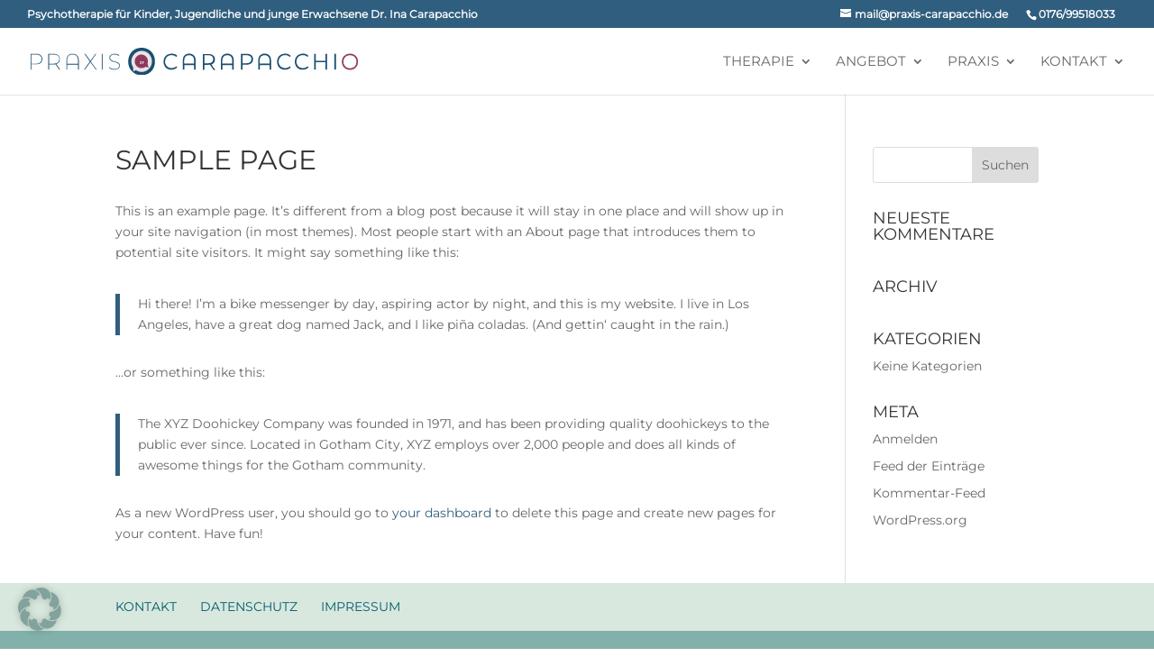

--- FILE ---
content_type: image/svg+xml
request_url: https://praxis-carapacchio.de/wp-content/uploads/2019/03/IC_logo.svg
body_size: 6247
content:
<?xml version="1.0" encoding="utf-8"?>
<!-- Generator: Adobe Illustrator 22.1.0, SVG Export Plug-In . SVG Version: 6.00 Build 0)  -->
<svg version="1.1" id="Layer_1" xmlns="http://www.w3.org/2000/svg" xmlns:xlink="http://www.w3.org/1999/xlink" x="0px" y="0px"
	 viewBox="0 0 252.6 20.6" style="enable-background:new 0 0 252.6 20.6;" xml:space="preserve">
<style type="text/css">
	.st0{fill:#194F71;}
	.st1{fill:#8D3A5C;}
	.st2{fill:#EBE3E8;}
	.st3{fill:#FFFFFF;}
	.st4{font-family:'BodoniStd-Bold';}
	.st5{font-size:8.1185px;}
</style>
<g>
	<g>
		<path class="st0" d="M7.7,5.6C8.5,6.3,9,7.3,9,8.5c0,1.3-0.4,2.2-1.3,2.9c-0.8,0.7-2,1-3.5,1H0.6v4H0V4.5h4.1
			C5.7,4.5,6.9,4.9,7.7,5.6z M7.3,11C8,10.4,8.4,9.6,8.4,8.5S8,6.6,7.3,6S5.6,5.1,4.2,5.1H0.6V12h3.6C5.6,11.9,6.6,11.6,7.3,11z"/>
		<path class="st0" d="M22.1,16.5l-3-4.1c-0.4,0.1-0.8,0.1-1.3,0.1h-3.6v4h-0.6V4.6h4.1c1.5,0,2.7,0.3,3.5,1s1.3,1.7,1.3,2.9
			c0,1-0.2,1.8-0.7,2.4s-1.2,1.1-2.1,1.3l3.1,4.2h-0.7V16.5z M17.9,11.9c1.3,0,2.4-0.3,3.1-0.9s1.1-1.4,1.1-2.5S21.7,6.6,21,6
			s-1.7-0.9-3.1-0.9h-3.6V12h3.6V11.9z"/>
	</g>
	<g>
		<path class="st0" d="M35.9,5.8c0.8,0.9,1.3,2.1,1.3,3.8v6.9h-0.6v-3.8h-8.4v3.8h-0.6V9.6c0-1.7,0.4-2.9,1.3-3.8
			c0.8-0.9,2-1.3,3.5-1.3C33.8,4.5,35,4.9,35.9,5.8z M36.5,12.1V9.5c0-1.5-0.4-2.6-1.1-3.4S33.6,5,32.3,5s-2.4,0.4-3.1,1.1
			c-0.7,0.8-1.1,1.9-1.1,3.4v2.6H36.5z"/>
	</g>
	<g>
		<path class="st0" d="M50.4,16.5l-4.3-5.7l-4.3,5.7h-0.7l4.6-6.2l-4.3-5.8h0.7l4,5.3l4-5.3h0.6l-4.3,5.8l4.6,6.2H50.4z"/>
		<path class="st0" d="M54.9,4.5h0.6v11.9h-0.6V4.5z"/>
		<path class="st0" d="M62.2,16.1c-0.8-0.3-1.4-0.7-1.8-1.2l0.3-0.4c0.4,0.5,1,0.8,1.7,1.1c0.7,0.3,1.5,0.4,2.3,0.4
			c1.2,0,2.1-0.2,2.7-0.7s0.9-1.1,0.9-1.8c0-0.6-0.2-1-0.5-1.4c-0.3-0.3-0.7-0.6-1.2-0.8c-0.5-0.2-1.1-0.4-1.9-0.6
			c-0.9-0.2-1.6-0.4-2.1-0.6s-1-0.5-1.3-0.9c-0.4-0.4-0.5-1-0.5-1.7c0-0.6,0.1-1.1,0.4-1.5s0.7-0.8,1.4-1.1c0.6-0.3,1.4-0.4,2.3-0.4
			c0.6,0,1.3,0.1,1.9,0.3C67.4,5,68,5.3,68.4,5.6l-0.3,0.5c-0.5-0.3-1-0.6-1.6-0.8C65.9,5.1,65.4,5,64.8,5c-1.2,0-2,0.2-2.6,0.7
			s-0.9,1.1-0.9,1.8c0,0.6,0.2,1,0.5,1.4c0.3,0.3,0.7,0.6,1.2,0.8c0.5,0.2,1.1,0.4,1.9,0.6c0.9,0.2,1.6,0.4,2.1,0.6s1,0.5,1.3,0.9
			c0.4,0.4,0.5,1,0.5,1.7c0,0.6-0.2,1.1-0.5,1.5c-0.3,0.5-0.8,0.8-1.4,1.1c-0.6,0.3-1.4,0.4-2.3,0.4C63.8,16.5,62.9,16.4,62.2,16.1z
			"/>
	</g>
	<g>
		<path class="st0" d="M105.5,15.8c-0.9-0.5-1.7-1.2-2.2-2.2c-0.5-0.9-0.8-2-0.8-3.1s0.3-2.2,0.8-3.1s1.3-1.7,2.2-2.2
			c1-0.5,2-0.8,3.2-0.8c0.9,0,1.7,0.1,2.5,0.4s1.4,0.7,1.9,1.3l-0.8,0.8c-0.9-0.9-2.1-1.4-3.5-1.4c-0.9,0-1.8,0.2-2.6,0.6
			c-0.8,0.4-1.4,1-1.8,1.8s-0.7,1.6-0.7,2.5s0.2,1.8,0.7,2.5c0.4,0.8,1,1.3,1.8,1.8c0.8,0.4,1.6,0.6,2.6,0.6c1.4,0,2.6-0.5,3.5-1.4
			l0.8,0.8c-0.5,0.6-1.2,1-1.9,1.3c-0.8,0.3-1.6,0.5-2.5,0.5C107.5,16.6,106.4,16.3,105.5,15.8z"/>
	</g>
	<g>
		<path class="st0" d="M126,5.8c0.9,0.9,1.3,2.2,1.3,3.9v6.8h-1.2V13h-7.5v3.5h-1.2V9.7c0-1.7,0.4-3,1.3-3.9s2.1-1.4,3.6-1.4
			C123.9,4.4,125.1,4.9,126,5.8z M126.1,11.9V9.6c0-1.3-0.3-2.3-1-3s-1.6-1-2.8-1c-1.2,0-2.1,0.3-2.8,1c-0.7,0.7-1,1.7-1,3v2.3
			H126.1z"/>
	</g>
	<g>
		<path class="st0" d="M141,16.5l-2.7-3.8c-0.3,0-0.6,0.1-1,0.1h-3.2v3.8h-1.3V4.7h4.5c1.5,0,2.7,0.4,3.6,1.1s1.3,1.7,1.3,3
			c0,0.9-0.2,1.7-0.7,2.4c-0.5,0.6-1.1,1.1-2,1.4l2.9,4.1H141V16.5z M139.9,10.8c0.6-0.5,0.9-1.3,0.9-2.2c0-1-0.3-1.7-0.9-2.2
			s-1.5-0.8-2.7-0.8H134v6h3.2C138.4,11.6,139.3,11.3,139.9,10.8z"/>
	</g>
	<g>
		<path class="st0" d="M155.4,5.8c0.9,0.9,1.3,2.2,1.3,3.9v6.8h-1.2V13H148v3.5h-1.2V9.7c0-1.7,0.4-3,1.3-3.9s2.1-1.4,3.6-1.4
			C153.3,4.4,154.5,4.9,155.4,5.8z M155.5,11.9V9.6c0-1.3-0.3-2.3-1-3s-1.6-1-2.8-1c-1.2,0-2.1,0.3-2.8,1c-0.7,0.7-1,1.7-1,3v2.3
			H155.5z"/>
	</g>
	<g>
		<path class="st0" d="M170.3,5.6c0.9,0.7,1.3,1.7,1.3,3s-0.4,2.3-1.3,3s-2.1,1.1-3.6,1.1h-3.2v3.8h-1.3V4.6h4.5
			C168.2,4.5,169.4,4.9,170.3,5.6z M169.4,10.8c0.6-0.5,0.9-1.2,0.9-2.2s-0.3-1.7-0.9-2.2s-1.5-0.8-2.7-0.8h-3.2v6h3.2
			C167.8,11.6,168.7,11.3,169.4,10.8z"/>
	</g>
	<g>
		<path class="st0" d="M184.2,5.8c0.9,0.9,1.3,2.2,1.3,3.9v6.8h-1.2V13h-7.5v3.5h-1.2V9.7c0-1.7,0.4-3,1.3-3.9s2.1-1.4,3.6-1.4
			C182.1,4.4,183.4,4.9,184.2,5.8z M184.3,11.9V9.6c0-1.3-0.3-2.3-1-3s-1.6-1-2.8-1s-2.1,0.3-2.8,1c-0.7,0.7-1,1.7-1,3v2.3H184.3z"
			/>
	</g>
	<g>
		<path class="st0" d="M193.1,15.8c-0.9-0.5-1.7-1.2-2.2-2.2c-0.5-0.9-0.8-2-0.8-3.1s0.3-2.2,0.8-3.1s1.3-1.7,2.2-2.2
			c1-0.5,2-0.8,3.2-0.8c0.9,0,1.7,0.1,2.5,0.4s1.4,0.7,1.9,1.3l-0.8,0.8c-0.9-0.9-2.1-1.4-3.5-1.4c-0.9,0-1.8,0.2-2.6,0.6
			c-0.8,0.4-1.4,1-1.8,1.8s-0.7,1.6-0.7,2.5s0.2,1.8,0.7,2.5c0.4,0.8,1,1.3,1.8,1.8c0.8,0.4,1.6,0.6,2.6,0.6c1.4,0,2.6-0.5,3.5-1.4
			l0.8,0.8c-0.5,0.6-1.2,1-1.9,1.3c-0.8,0.3-1.6,0.5-2.5,0.5C195.1,16.6,194,16.3,193.1,15.8z"/>
		<path class="st0" d="M206.8,15.8c-0.9-0.5-1.7-1.2-2.2-2.2c-0.5-0.9-0.8-2-0.8-3.1s0.3-2.2,0.8-3.1s1.3-1.7,2.2-2.2
			c1-0.5,2-0.8,3.2-0.8c0.9,0,1.7,0.1,2.5,0.4s1.4,0.7,1.9,1.3l-0.8,0.8c-0.9-0.9-2.1-1.4-3.5-1.4c-0.9,0-1.8,0.2-2.6,0.6
			c-0.8,0.4-1.4,1-1.8,1.8s-0.7,1.6-0.7,2.5s0.2,1.8,0.7,2.5c0.4,0.8,1,1.3,1.8,1.8c0.8,0.4,1.6,0.6,2.6,0.6c1.4,0,2.6-0.5,3.5-1.4
			l0.8,0.8c-0.5,0.6-1.2,1-1.9,1.3c-0.8,0.3-1.6,0.5-2.5,0.5C208.8,16.6,207.7,16.3,206.8,15.8z"/>
		<path class="st0" d="M228.7,4.5v11.9h-1.2v-5.5H220v5.5h-1.3V4.5h1.3v5.3h7.5V4.5H228.7z"/>
		<path class="st0" d="M234.3,4.5h1.3v11.9h-1.3V4.5z"/>
	</g>
	<g>
		<path class="st1" d="M243.2,15.8c-1-0.5-1.7-1.3-2.3-2.2c-0.5-0.9-0.8-2-0.8-3.1s0.3-2.2,0.8-3.1s1.3-1.6,2.3-2.2
			c1-0.5,2-0.8,3.2-0.8s2.2,0.3,3.2,0.8c0.9,0.5,1.7,1.2,2.2,2.2c0.5,0.9,0.8,2,0.8,3.1s-0.3,2.2-0.8,3.1s-1.3,1.7-2.2,2.2
			s-2,0.8-3.2,0.8S244.1,16.3,243.2,15.8z M249,14.8c0.8-0.4,1.4-1,1.8-1.8c0.4-0.8,0.6-1.6,0.6-2.5s-0.2-1.8-0.6-2.5
			c-0.4-0.8-1-1.3-1.8-1.8c-0.8-0.4-1.6-0.6-2.6-0.6s-1.8,0.2-2.6,0.6s-1.4,1-1.8,1.8c-0.4,0.8-0.7,1.6-0.7,2.5s0.2,1.8,0.7,2.5
			c0.4,0.8,1,1.3,1.8,1.8c0.8,0.4,1.6,0.6,2.6,0.6S248.2,15.2,249,14.8z"/>
	</g>
	<path class="st0" d="M80.3,19.3c-1.6-0.9-2.8-2.1-3.7-3.7c-0.9-1.6-1.3-3.3-1.3-5.3c0-1.9,0.4-3.7,1.3-5.3c0.9-1.6,2.1-2.8,3.7-3.7
		C81.9,0.4,83.6,0,85.6,0c1.9,0,3.7,0.4,5.3,1.3c1.6,0.9,2.8,2.1,3.7,3.7c0.9,1.6,1.3,3.3,1.3,5.3s-0.4,3.7-1.3,5.3
		c-0.9,1.6-2.1,2.8-3.7,3.7c-1.6,0.9-3.3,1.3-5.3,1.3C83.7,20.7,81.9,20.2,80.3,19.3"/>
	<path class="st2" d="M93.5,9.1c0.6,4.3-2.3,8.3-6.7,9c-4.3,0.6-8.3-2.3-9-6.7c-0.6-4.3,2.3-8.3,6.7-9C88.9,1.8,92.9,4.7,93.5,9.1"
		/>
	<path class="st2" d="M79.2,14.2c0,0,0,0.7,0,3.6c0,0,1.4-1.1,3-0.9"/>
	<path class="st1" d="M85,5.1c2.8-0.2,5.3,1.9,5.5,4.7c0.2,2.8-1.9,5.3-4.7,5.5c-2.8,0.2-5.3-1.9-5.5-4.7C80.1,7.7,82.2,5.3,85,5.1"
		/>
	<path class="st1" d="M86.5,15.1c0,0,2.5-1.5,4.6,0c0,0-0.4-1.4-1-3.1"/>
	<text transform="matrix(-1 0 0 -1 87.5072 6.0826)" class="st3 st4 st5">“</text>
</g>
</svg>


--- FILE ---
content_type: image/svg+xml
request_url: https://praxis-carapacchio.de/wp-content/uploads/2019/03/IC_logo.svg
body_size: 6199
content:
<?xml version="1.0" encoding="utf-8"?>
<!-- Generator: Adobe Illustrator 22.1.0, SVG Export Plug-In . SVG Version: 6.00 Build 0)  -->
<svg version="1.1" id="Layer_1" xmlns="http://www.w3.org/2000/svg" xmlns:xlink="http://www.w3.org/1999/xlink" x="0px" y="0px"
	 viewBox="0 0 252.6 20.6" style="enable-background:new 0 0 252.6 20.6;" xml:space="preserve">
<style type="text/css">
	.st0{fill:#194F71;}
	.st1{fill:#8D3A5C;}
	.st2{fill:#EBE3E8;}
	.st3{fill:#FFFFFF;}
	.st4{font-family:'BodoniStd-Bold';}
	.st5{font-size:8.1185px;}
</style>
<g>
	<g>
		<path class="st0" d="M7.7,5.6C8.5,6.3,9,7.3,9,8.5c0,1.3-0.4,2.2-1.3,2.9c-0.8,0.7-2,1-3.5,1H0.6v4H0V4.5h4.1
			C5.7,4.5,6.9,4.9,7.7,5.6z M7.3,11C8,10.4,8.4,9.6,8.4,8.5S8,6.6,7.3,6S5.6,5.1,4.2,5.1H0.6V12h3.6C5.6,11.9,6.6,11.6,7.3,11z"/>
		<path class="st0" d="M22.1,16.5l-3-4.1c-0.4,0.1-0.8,0.1-1.3,0.1h-3.6v4h-0.6V4.6h4.1c1.5,0,2.7,0.3,3.5,1s1.3,1.7,1.3,2.9
			c0,1-0.2,1.8-0.7,2.4s-1.2,1.1-2.1,1.3l3.1,4.2h-0.7V16.5z M17.9,11.9c1.3,0,2.4-0.3,3.1-0.9s1.1-1.4,1.1-2.5S21.7,6.6,21,6
			s-1.7-0.9-3.1-0.9h-3.6V12h3.6V11.9z"/>
	</g>
	<g>
		<path class="st0" d="M35.9,5.8c0.8,0.9,1.3,2.1,1.3,3.8v6.9h-0.6v-3.8h-8.4v3.8h-0.6V9.6c0-1.7,0.4-2.9,1.3-3.8
			c0.8-0.9,2-1.3,3.5-1.3C33.8,4.5,35,4.9,35.9,5.8z M36.5,12.1V9.5c0-1.5-0.4-2.6-1.1-3.4S33.6,5,32.3,5s-2.4,0.4-3.1,1.1
			c-0.7,0.8-1.1,1.9-1.1,3.4v2.6H36.5z"/>
	</g>
	<g>
		<path class="st0" d="M50.4,16.5l-4.3-5.7l-4.3,5.7h-0.7l4.6-6.2l-4.3-5.8h0.7l4,5.3l4-5.3h0.6l-4.3,5.8l4.6,6.2H50.4z"/>
		<path class="st0" d="M54.9,4.5h0.6v11.9h-0.6V4.5z"/>
		<path class="st0" d="M62.2,16.1c-0.8-0.3-1.4-0.7-1.8-1.2l0.3-0.4c0.4,0.5,1,0.8,1.7,1.1c0.7,0.3,1.5,0.4,2.3,0.4
			c1.2,0,2.1-0.2,2.7-0.7s0.9-1.1,0.9-1.8c0-0.6-0.2-1-0.5-1.4c-0.3-0.3-0.7-0.6-1.2-0.8c-0.5-0.2-1.1-0.4-1.9-0.6
			c-0.9-0.2-1.6-0.4-2.1-0.6s-1-0.5-1.3-0.9c-0.4-0.4-0.5-1-0.5-1.7c0-0.6,0.1-1.1,0.4-1.5s0.7-0.8,1.4-1.1c0.6-0.3,1.4-0.4,2.3-0.4
			c0.6,0,1.3,0.1,1.9,0.3C67.4,5,68,5.3,68.4,5.6l-0.3,0.5c-0.5-0.3-1-0.6-1.6-0.8C65.9,5.1,65.4,5,64.8,5c-1.2,0-2,0.2-2.6,0.7
			s-0.9,1.1-0.9,1.8c0,0.6,0.2,1,0.5,1.4c0.3,0.3,0.7,0.6,1.2,0.8c0.5,0.2,1.1,0.4,1.9,0.6c0.9,0.2,1.6,0.4,2.1,0.6s1,0.5,1.3,0.9
			c0.4,0.4,0.5,1,0.5,1.7c0,0.6-0.2,1.1-0.5,1.5c-0.3,0.5-0.8,0.8-1.4,1.1c-0.6,0.3-1.4,0.4-2.3,0.4C63.8,16.5,62.9,16.4,62.2,16.1z
			"/>
	</g>
	<g>
		<path class="st0" d="M105.5,15.8c-0.9-0.5-1.7-1.2-2.2-2.2c-0.5-0.9-0.8-2-0.8-3.1s0.3-2.2,0.8-3.1s1.3-1.7,2.2-2.2
			c1-0.5,2-0.8,3.2-0.8c0.9,0,1.7,0.1,2.5,0.4s1.4,0.7,1.9,1.3l-0.8,0.8c-0.9-0.9-2.1-1.4-3.5-1.4c-0.9,0-1.8,0.2-2.6,0.6
			c-0.8,0.4-1.4,1-1.8,1.8s-0.7,1.6-0.7,2.5s0.2,1.8,0.7,2.5c0.4,0.8,1,1.3,1.8,1.8c0.8,0.4,1.6,0.6,2.6,0.6c1.4,0,2.6-0.5,3.5-1.4
			l0.8,0.8c-0.5,0.6-1.2,1-1.9,1.3c-0.8,0.3-1.6,0.5-2.5,0.5C107.5,16.6,106.4,16.3,105.5,15.8z"/>
	</g>
	<g>
		<path class="st0" d="M126,5.8c0.9,0.9,1.3,2.2,1.3,3.9v6.8h-1.2V13h-7.5v3.5h-1.2V9.7c0-1.7,0.4-3,1.3-3.9s2.1-1.4,3.6-1.4
			C123.9,4.4,125.1,4.9,126,5.8z M126.1,11.9V9.6c0-1.3-0.3-2.3-1-3s-1.6-1-2.8-1c-1.2,0-2.1,0.3-2.8,1c-0.7,0.7-1,1.7-1,3v2.3
			H126.1z"/>
	</g>
	<g>
		<path class="st0" d="M141,16.5l-2.7-3.8c-0.3,0-0.6,0.1-1,0.1h-3.2v3.8h-1.3V4.7h4.5c1.5,0,2.7,0.4,3.6,1.1s1.3,1.7,1.3,3
			c0,0.9-0.2,1.7-0.7,2.4c-0.5,0.6-1.1,1.1-2,1.4l2.9,4.1H141V16.5z M139.9,10.8c0.6-0.5,0.9-1.3,0.9-2.2c0-1-0.3-1.7-0.9-2.2
			s-1.5-0.8-2.7-0.8H134v6h3.2C138.4,11.6,139.3,11.3,139.9,10.8z"/>
	</g>
	<g>
		<path class="st0" d="M155.4,5.8c0.9,0.9,1.3,2.2,1.3,3.9v6.8h-1.2V13H148v3.5h-1.2V9.7c0-1.7,0.4-3,1.3-3.9s2.1-1.4,3.6-1.4
			C153.3,4.4,154.5,4.9,155.4,5.8z M155.5,11.9V9.6c0-1.3-0.3-2.3-1-3s-1.6-1-2.8-1c-1.2,0-2.1,0.3-2.8,1c-0.7,0.7-1,1.7-1,3v2.3
			H155.5z"/>
	</g>
	<g>
		<path class="st0" d="M170.3,5.6c0.9,0.7,1.3,1.7,1.3,3s-0.4,2.3-1.3,3s-2.1,1.1-3.6,1.1h-3.2v3.8h-1.3V4.6h4.5
			C168.2,4.5,169.4,4.9,170.3,5.6z M169.4,10.8c0.6-0.5,0.9-1.2,0.9-2.2s-0.3-1.7-0.9-2.2s-1.5-0.8-2.7-0.8h-3.2v6h3.2
			C167.8,11.6,168.7,11.3,169.4,10.8z"/>
	</g>
	<g>
		<path class="st0" d="M184.2,5.8c0.9,0.9,1.3,2.2,1.3,3.9v6.8h-1.2V13h-7.5v3.5h-1.2V9.7c0-1.7,0.4-3,1.3-3.9s2.1-1.4,3.6-1.4
			C182.1,4.4,183.4,4.9,184.2,5.8z M184.3,11.9V9.6c0-1.3-0.3-2.3-1-3s-1.6-1-2.8-1s-2.1,0.3-2.8,1c-0.7,0.7-1,1.7-1,3v2.3H184.3z"
			/>
	</g>
	<g>
		<path class="st0" d="M193.1,15.8c-0.9-0.5-1.7-1.2-2.2-2.2c-0.5-0.9-0.8-2-0.8-3.1s0.3-2.2,0.8-3.1s1.3-1.7,2.2-2.2
			c1-0.5,2-0.8,3.2-0.8c0.9,0,1.7,0.1,2.5,0.4s1.4,0.7,1.9,1.3l-0.8,0.8c-0.9-0.9-2.1-1.4-3.5-1.4c-0.9,0-1.8,0.2-2.6,0.6
			c-0.8,0.4-1.4,1-1.8,1.8s-0.7,1.6-0.7,2.5s0.2,1.8,0.7,2.5c0.4,0.8,1,1.3,1.8,1.8c0.8,0.4,1.6,0.6,2.6,0.6c1.4,0,2.6-0.5,3.5-1.4
			l0.8,0.8c-0.5,0.6-1.2,1-1.9,1.3c-0.8,0.3-1.6,0.5-2.5,0.5C195.1,16.6,194,16.3,193.1,15.8z"/>
		<path class="st0" d="M206.8,15.8c-0.9-0.5-1.7-1.2-2.2-2.2c-0.5-0.9-0.8-2-0.8-3.1s0.3-2.2,0.8-3.1s1.3-1.7,2.2-2.2
			c1-0.5,2-0.8,3.2-0.8c0.9,0,1.7,0.1,2.5,0.4s1.4,0.7,1.9,1.3l-0.8,0.8c-0.9-0.9-2.1-1.4-3.5-1.4c-0.9,0-1.8,0.2-2.6,0.6
			c-0.8,0.4-1.4,1-1.8,1.8s-0.7,1.6-0.7,2.5s0.2,1.8,0.7,2.5c0.4,0.8,1,1.3,1.8,1.8c0.8,0.4,1.6,0.6,2.6,0.6c1.4,0,2.6-0.5,3.5-1.4
			l0.8,0.8c-0.5,0.6-1.2,1-1.9,1.3c-0.8,0.3-1.6,0.5-2.5,0.5C208.8,16.6,207.7,16.3,206.8,15.8z"/>
		<path class="st0" d="M228.7,4.5v11.9h-1.2v-5.5H220v5.5h-1.3V4.5h1.3v5.3h7.5V4.5H228.7z"/>
		<path class="st0" d="M234.3,4.5h1.3v11.9h-1.3V4.5z"/>
	</g>
	<g>
		<path class="st1" d="M243.2,15.8c-1-0.5-1.7-1.3-2.3-2.2c-0.5-0.9-0.8-2-0.8-3.1s0.3-2.2,0.8-3.1s1.3-1.6,2.3-2.2
			c1-0.5,2-0.8,3.2-0.8s2.2,0.3,3.2,0.8c0.9,0.5,1.7,1.2,2.2,2.2c0.5,0.9,0.8,2,0.8,3.1s-0.3,2.2-0.8,3.1s-1.3,1.7-2.2,2.2
			s-2,0.8-3.2,0.8S244.1,16.3,243.2,15.8z M249,14.8c0.8-0.4,1.4-1,1.8-1.8c0.4-0.8,0.6-1.6,0.6-2.5s-0.2-1.8-0.6-2.5
			c-0.4-0.8-1-1.3-1.8-1.8c-0.8-0.4-1.6-0.6-2.6-0.6s-1.8,0.2-2.6,0.6s-1.4,1-1.8,1.8c-0.4,0.8-0.7,1.6-0.7,2.5s0.2,1.8,0.7,2.5
			c0.4,0.8,1,1.3,1.8,1.8c0.8,0.4,1.6,0.6,2.6,0.6S248.2,15.2,249,14.8z"/>
	</g>
	<path class="st0" d="M80.3,19.3c-1.6-0.9-2.8-2.1-3.7-3.7c-0.9-1.6-1.3-3.3-1.3-5.3c0-1.9,0.4-3.7,1.3-5.3c0.9-1.6,2.1-2.8,3.7-3.7
		C81.9,0.4,83.6,0,85.6,0c1.9,0,3.7,0.4,5.3,1.3c1.6,0.9,2.8,2.1,3.7,3.7c0.9,1.6,1.3,3.3,1.3,5.3s-0.4,3.7-1.3,5.3
		c-0.9,1.6-2.1,2.8-3.7,3.7c-1.6,0.9-3.3,1.3-5.3,1.3C83.7,20.7,81.9,20.2,80.3,19.3"/>
	<path class="st2" d="M93.5,9.1c0.6,4.3-2.3,8.3-6.7,9c-4.3,0.6-8.3-2.3-9-6.7c-0.6-4.3,2.3-8.3,6.7-9C88.9,1.8,92.9,4.7,93.5,9.1"
		/>
	<path class="st2" d="M79.2,14.2c0,0,0,0.7,0,3.6c0,0,1.4-1.1,3-0.9"/>
	<path class="st1" d="M85,5.1c2.8-0.2,5.3,1.9,5.5,4.7c0.2,2.8-1.9,5.3-4.7,5.5c-2.8,0.2-5.3-1.9-5.5-4.7C80.1,7.7,82.2,5.3,85,5.1"
		/>
	<path class="st1" d="M86.5,15.1c0,0,2.5-1.5,4.6,0c0,0-0.4-1.4-1-3.1"/>
	<text transform="matrix(-1 0 0 -1 87.5072 6.0826)" class="st3 st4 st5">“</text>
</g>
</svg>
